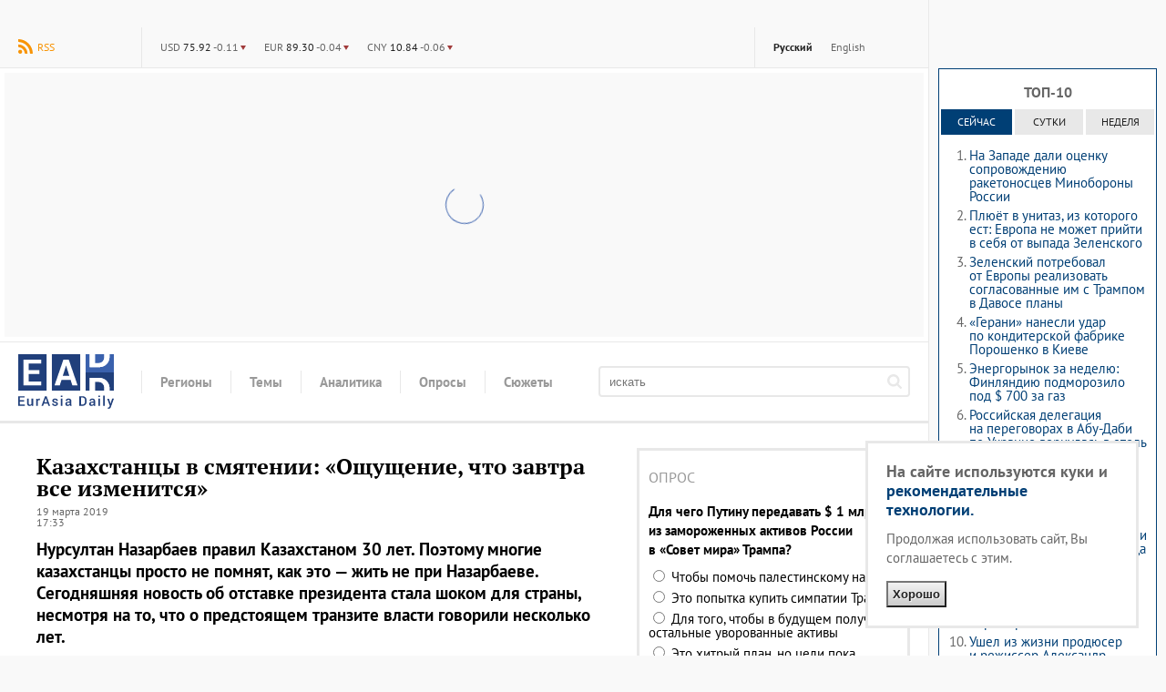

--- FILE ---
content_type: text/html; charset=utf-8
request_url: https://eadaily.com/ru/news/2019/03/19/kazahstancy-v-smyatenii-oshchushchenie-chto-zavtra-vse-izmenitsya
body_size: 22562
content:
<!DOCTYPE html>
<html id="site-top" dir="ltr" xmlns:dc="http://purl.org/dc/terms/" xmlns:og="http://ogp.me/ns#" xmlns:article="http://ogp.me/ns/article#" xmlns:book="http://ogp.me/ns/book#" xmlns:product="http://ogp.me/ns/product#" xmlns:profile="http://ogp.me/ns/profile#" xmlns:video="http://ogp.me/ns/video#" lang="ru">
<head prefix="og: http://ogp.me/ns# fb: http://ogp.me/ns/fb# article: http://ogp.me/ns/article# ya: http://webmaster.yandex.ru/vocabularies/">
	<meta charset="UTF-8">
	<meta http-equiv="content-type" content="text/html; charset=utf-8"/>
	<title>Казахстанцы в смятении: «Ощущение, что завтра все изменится» — EADaily, 19 марта 2019 — Новости политики, Новости Азии</title>
	<meta name="description" content="EADaily, 19 марта 2019. Нурсултан Назарбаев правил Казахстаном 30 лет. Поэтому многие казахстанцы просто не помнят, как это — жить не при Назарбаеве. Сегодняшняя новость об отставке президента стала шоком для страны, несмотря на то, что о предстоящем транзите власти говорили несколько лет."/>
	<meta name="robots" content="all"/>
	<meta name="referrer" content="origin">
	<link rel="canonical" href="https://eadaily.com/ru/news/2019/03/19/kazahstancy-v-smyatenii-oshchushchenie-chto-zavtra-vse-izmenitsya"/><link rel="amphtml" href="https://eadaily.com/ru/ampnews/2019/03/19/kazahstancy-v-smyatenii-oshchushchenie-chto-zavtra-vse-izmenitsya"/><link rel="preload" href="//static1.eadaily.com/fonts/v12/pt-sans-regular.woff2" as="font" crossorigin><link rel="preload" href="//static1.eadaily.com/fonts/v12/pt-serif-700.woff2" as="font" crossorigin><link rel="preload" href="//static1.eadaily.com/fonts/v12/pt-serif-700italic.woff2" as="font" crossorigin><link rel="preload" href="//static1.eadaily.com/fonts/v12/pt-sans-700.woff2" as="font" crossorigin><link rel="preload" href="//static1.eadaily.com/fonts/v12/pt-serif-regular.woff2" as="font" crossorigin><meta property="og:type" content="article"/><meta property="og:title" content="Казахстанцы в смятении: «Ощущение, что завтра все изменится»: EADaily"/>
<meta property="og:image" content="https://img4.eadaily.com/og/122027"/>
<meta property="og:description" content="EADaily, 19 марта 2019. Нурсултан Назарбаев правил Казахстаном 30 лет. Поэтому многие казахстанцы просто не помнят, как это — жить не при Назарбаеве. Сегодняшняя новость об отставке президента стала шоком для страны, несмотря на то, что о предстоящем транзите власти говорили несколько лет."/>
<meta property="og:url" content="https://eadaily.com/ru/news/2019/03/19/kazahstancy-v-smyatenii-oshchushchenie-chto-zavtra-vse-izmenitsya"/>
<meta property="og:site_name" content="EADaily"/>
<meta property="fb:app_id" content="599718063501264"/><meta name="mrc__share_title" content="Казахстанцы в смятении: «Ощущение, что завтра все изменится»: EADaily"/>
<link rel="image_src" href="https://img4.eadaily.com/og/122027"/><meta name="twitter:card" content="summary"/>
<meta name="twitter:site" content="@eurasiadaily"/>
<meta name="twitter:title" content="Казахстанцы в смятении: «Ощущение, что завтра все изменится»: EADaily"/>
<meta name="twitter:description" content="EADaily, 19 марта 2019. Нурсултан Назарбаев правил Казахстаном 30 лет. Поэтому многие казахстанцы просто не помнят, как это — жить не при Назарбаеве. Сегодняшняя новость об отставке президента стала шоком для страны, несмотря на то, что о предстоящем транзите власти говорили несколько лет."/>
<meta name="twitter:image" content="https://img4.eadaily.com/og/122027"/>
<meta name="twitter:url" content="https://eadaily.com/ru/news/2019/03/19/kazahstancy-v-smyatenii-oshchushchenie-chto-zavtra-vse-izmenitsya"/>	<meta name="viewport" content="width=device-width, initial-scale=1.0, minimum-scale=1.0">

	<link rel="icon" href="//static1.eadaily.com/i/fav/favicon.ico" sizes="any">
	<link rel="icon" href="//static1.eadaily.com/i/fav/favicon.svg" type="image/svg+xml">
	<link rel="apple-touch-icon" href="//static1.eadaily.com/i/fav/apple-touch-icon.png" sizes="180x180">
	<link rel="manifest" href="/manifest.json">
	<meta name="theme-color" content="#203f7b">
			<script type="text/javascript">(function(){this.isMobile=1051>(window.innerWidth||document.documentElement.clientWidth||document.getElementsByTagName("body")[0].clientWidth);this.adfoxBanner=function(a){a.onRender=function(){banner_rendered(a.containerId)};window.yaContextCb.push(()=>{Ya.adfoxCode.create(a)})};this.loadScript=function(a){if("string"==typeof a&&""!==a){var b=document.createElement("script");b.type="text/javascript";b.async=!0;b.src=a;a=document.getElementsByTagName("script")[0];a.parentNode.insertBefore(b,a)}}}).call(window.ead=
{});"serviceWorker"in navigator&&navigator.serviceWorker.register("/serviceWorker.js").then(function(a){console.log("ServiceWorker registration successful with scope: ",a.scope)}).catch(function(a){console.log("ServiceWorker registration failed: ",a)});
</script>
		<script src="//static1.eadaily.com/js/vanilla.min.js?202502111905" async></script>
		<script src="//static1.eadaily.com/js/socials.min.js?202205121015" async></script>
		<!--[if lt IE 9]><script type="text/javascript" src="//static1.eadaily.com/js/html5shiv.min.js"></script><![endif]-->

		<link rel="stylesheet" type="text/css" href="//static1.eadaily.com/css/styles.css?202510022330">
		<link rel="stylesheet" href="//static1.eadaily.com/css/btf.css?202409141000" media="print" onload="this.media='all'; this.onload=null;">
		<script type="text/javascript">
			if (window.location !== window.parent.location) alert('ВНИМАНИЕ! Страница открыта во фрейме! Это может быть использовано для обмана, будьте бдительны! Оригинальный сайт агентства расположен по адресу EADaily.com');
		</script>
		<!--
		<script data-ad-client="ca-pub-7009997980973627" async src="https://pagead2.googlesyndication.com/pagead/js/adsbygoogle.js"></script>
		<script async src="https://www.googletagmanager.com/gtag/js?id=G-4S4WPE3E1V"></script>
		<script>
			window.dataLayer = window.dataLayer || [];
			function gtag(){dataLayer.push(arguments);}
			gtag('js', new Date());
			gtag('config', 'G-4S4WPE3E1V');
		</script>
		-->
		<meta name="msvalidate.01" content="28D089FE35A234868B3DC31E9C72FE0C" />
		<link rel="search" href="/ru/opensearch.xml" title="Поиск по новостям" type="application/opensearchdescription+xml"/><link rel="alternate" type="application/rss+xml" title="RSS" href="/ru/rss/index.xml"/>		<script type="text/javascript">(function(m,e,t,r,i,k,a){m[i]=m[i]||function(){(m[i].a=m[i].a||[]).push(arguments)}; m[i].l=1*new Date();k=e.createElement(t),a=e.getElementsByTagName(t)[0],k.async=1,k.src=r,a.parentNode.insertBefore(k,a)}) (window, document, "script", "https://mc.yandex.ru/metrika/tag.js", "ym"); ym(49767505, "init", { clickmap:true, trackLinks:true, accurateTrackBounce:true });</script> <noscript><div><img src="https://mc.yandex.ru/watch/49767505" style="position:absolute; left:-9999px;" alt="" /></div></noscript>
		<script async src="https://cdn.dmtgvn.com/wrapper/js/manager.js?pid=1f462bba-63b2-4d05-8a2c-12cb7f02b607"></script>
		<script type="text/javascript">(function(w,a){(w[a]=w[a]||[]).push(function(){try{w.statmedia=new StatMedia({id:46252})}catch(d){}});w.ead.loadScript("https://stat.media/sm.js")})(window,"__statmedia_callbacks");</script>

<script src="https://static1.eadaily.com/js/prebid.js" async></script><script src="https://yandex.ru/ads/system/header-bidding.js" async></script><script src="https://content.adriver.ru/AdRiverFPS.js" async></script><script src="https://cdn.skcrtxr.com/roxot-wrapper/js/roxot-manager.js?pid=1f462bba-63b2-4d05-8a2c-12cb7f02b607" async></script><script src="https://tube.buzzoola.com/js/lib/buzzoola_ext.js" async></script><script type="text/javascript">var adfoxBiddersMap={myTarget:"763128",betweenDigital:"793538",adriver:"776589",otm:"1460822",buzzoola:"769160",sape:"1697231",mediasniper:"2297743",mediatoday:"2365797",pb_vox:"2583780",roxot:"1972532","adfox_yandex_roxot-adfox-hb":"1972532",gnezdo:"2930570",smi2:"3125554",astralab:"3118695","adfox_yandex_adplay-adv":"3294122",link:"3389346",ohmybid:"3434190"};var biddersCpmAdjustmentMap={'adriver':0.902,'betweenDigital':0.902,'buzzoola':0.91,'sape':0.915,'roxot':0.865,'mediasniper':0.915,'otm':0.869,'gnezdo':0.9,'mediatoday':0.883};adUnits=window.ead.isMobile?[{code:"adfox_fullscreen",sizes:[[300,600],[320,480]],bids:[{bidder:"myTarget",params:{placementId:1042277}},{bidder:"betweenDigital",params:{placementId:4510501}},{bidder:"otm",params:{placementId:30802}},{bidder:"sape",params:{placementId:818707}},{bidder:"roxot",params:{placementId:"334028c0-1691-4901-9d0b-fcc75c83b0bc",sendTargetRef:!0}},{bidder:"mediasniper",params:{placementId:3457}},{bidder:"gnezdo",params:{placementId:353036}}]},{code:"adfox_mob1",sizes:[[300,250]],bids:[{bidder:"myTarget",params:{placementId:582120}},{bidder:"betweenDigital",params:{placementId:3292797}},{bidder:"adriver",params:{placementId:"20:eadaily_300x250mob_1",additional:{ext:{query:"cid="+localStorage.getItem("adrcid")}}}},{bidder:"otm",params:{placementId:1135}},{bidder:"buzzoola",params:{placementId:417855,additional:{fpuids:(function(){try{return window.Buzzoola.User.getData();}catch(ex){return{};}})()}}},{bidder:"sape",params:{placementId:818708}},{bidder:"mediasniper",params:{placementId:370001}},{bidder:"mediatoday",params:{placementId:9652}},{bidder:"pb_vox",params:{placementId:"64edd4a97bc72f1620cd3ef2",placement:"banner"}},{bidder:"adfox_yandex_roxot-adfox-hb",params:{p1:"czfsv",p2:"hrmw"}},{bidder:"roxot",params:{placementId:"3aba28e4-f985-4ea9-ad54-43e9bfdbd547",sendTargetRef:!0}},{bidder:"gnezdo",params:{placementId:353038}},{bidder:"smi2",params:{placementId:104585}},{bidder:"astralab",params:{placementId:"66ffcf9bb13381b469ae50c1"}},{bidder:"adfox_yandex_adplay-adv",params:{p1:"dgzbg",p2:"jbzl"}},{bidder:"link",params:{placementId:"de9cf856cfb6a948591b2ee0ccbd10eb"}},{bidder:"ohmybid",params:{placementId:"8ZjzsWtx1kJnxV4F"}}]},{code:"adfox_mob2",sizes:[[300,250]],bids:[{bidder:"myTarget",params:{placementId:582202}},{bidder:"betweenDigital",params:{placementId:3292798}},{bidder:"adriver",params:{placementId:"20:eadaily_300x250mob_2",additional:{ext:{query:"cid="+localStorage.getItem("adrcid")}}}},{bidder:"otm",params:{placementId:1136}},{bidder:"buzzoola",params:{placementId:417856,additional:{fpuids:(function(){try{return window.Buzzoola.User.getData();}catch(ex){return{};}})()}}},{bidder:"sape",params:{placementId:818709}},{bidder:"mediasniper",params:{placementId:370002}},{bidder:"mediatoday",params:{placementId:9653}},{bidder:"pb_vox",params:{placementId:"64edd4c34d506e3124ec66f6",placement:"banner"}},{bidder:"adfox_yandex_roxot-adfox-hb",params:{p1:"czfsw",p2:"hrmw"}},{bidder:"roxot",params:{placementId:"a14d62cd-1104-4b5d-b6f4-93720d86b26b",sendTargetRef:!0}},{bidder:"gnezdo",params:{placementId:353039}},{bidder:"smi2",params:{placementId:104586}},{bidder:"astralab",params:{placementId:"66ffcf9db13381b469ae50d4"}},{bidder:"link",params:{placementId:"f8b502edc886240a4999f4b1129054b6"}},{bidder:"ohmybid",params:{placementId:"k31d5w27VNMH14tG"}},{bidder:"adfox_yandex_adplay-adv",params:{p1:"dkyxj",p2:"jopb"}}]},{code:"adfox_mob_intext",sizes:[[300,250]],bids:[{bidder:"myTarget",params:{placementId:582205}},{bidder:"betweenDigital",params:{placementId:3292800}},{bidder:"adriver",params:{placementId:"20:eadaily_300x250mob_3",additional:{ext:{query:"cid="+localStorage.getItem("adrcid")}}}},{bidder:"otm",params:{placementId:1137}},{bidder:"buzzoola",params:{placementId:417857,additional:{fpuids:(function(){try{return window.Buzzoola.User.getData();}catch(ex){return{};}})()}}},{bidder:"sape",params:{placementId:818710}},{bidder:"mediasniper",params:{placementId:370003}},{bidder:"mediatoday",params:{placementId:9654}},{bidder:"pb_vox",params:{placementId:"64edd4d74d506e3124ec66f8",placement:"banner"}},{bidder:"adfox_yandex_roxot-adfox-hb",params:{p1:"czfsx",p2:"hrmw"}},{bidder:"roxot",params:{placementId:"f0974c39-35d9-467f-926d-4e808b763335",sendTargetRef:!0}},{bidder:"gnezdo",params:{placementId:353040}},{bidder:"smi2",params:{placementId:104587}},{bidder:"astralab",params:{placementId:"66ffcf9fb13381b469ae50e7"}},{bidder:"link",params:{placementId:"0aa382a631590f1616c62e78b55bab10"}},{bidder:"ohmybid",params:{placementId:"rEIf5Zgy9pNsl8PL"}}]},{code:"adfox_mob_intext_2",sizes:[[300,250]],bids:[{bidder:"myTarget",params:{placementId:582203}},{bidder:"betweenDigital",params:{placementId:3292799}},{bidder:"adriver",params:{placementId:"20:eadaily_300x250mob_4",additional:{ext:{query:"cid="+localStorage.getItem("adrcid")}}}},{bidder:"otm",params:{placementId:1138}},{bidder:"buzzoola",params:{placementId:417858,additional:{fpuids:(function(){try{return window.Buzzoola.User.getData();}catch(ex){return{};}})()}}},{bidder:"sape",params:{placementId:818711}},{bidder:"mediasniper",params:{placementId:370004}},{bidder:"mediatoday",params:{placementId:9655}},{bidder:"pb_vox",params:{placementId:"64edd4ed7bc72f1620cd3ef4",placement:"banner"}},{bidder:"adfox_yandex_roxot-adfox-hb",params:{p1:"czfsy",p2:"hrmw"}},{bidder:"roxot",params:{placementId:"9f2872bc-a9f7-4c31-8417-d4dfcf5c0d2f",sendTargetRef:!0}},{bidder:"gnezdo",params:{placementId:353041}},{bidder:"smi2",params:{placementId:104588}},{bidder:"astralab",params:{placementId:"66ffcfa1b13381b469ae50fa"}},{bidder:"link",params:{placementId:"d1d988415833b6d39410ff1e6c18eaa7"}},{bidder:"ohmybid",params:{placementId:"ULKA6Yh2Gm9YuyKb"}}]}]:[{code:"adfox_head",sizes:[[970,250]],bids:[{bidder:"myTarget",params:{placementId:582227}},{bidder:"betweenDigital",params:{placementId:3292796}},{bidder:"adriver",params:{placementId:"20:eadaily_970x250",additional:{ext:{query:"cid="+localStorage.getItem("adrcid")}}}},{bidder:"otm",params:{placementId:1128}},{bidder:"buzzoola",params:{placementId:417848,additional:{fpuids:(function(){try{return window.Buzzoola.User.getData();}catch(ex){return{};}})()}}},{bidder:"sape",params:{placementId:818700}},{bidder:"mediasniper",params:{placementId:370005}},{bidder:"pb_vox",params:{placementId:"64edd52e7bc72f1620cd3ef6",placement:"banner"}},{bidder:"adfox_yandex_roxot-adfox-hb",params:{p1:"czfsu",p2:"hrmw"}},{bidder:"roxot",params:{placementId:"10d14354-ef35-48f7-af0c-92e671922a06",sendTargetRef:!0}},{bidder:"gnezdo",params:{placementId:353037}},{bidder:"smi2",params:{placementId:102582}},{bidder:"astralab",params:{placementId:"66ffcf8eb13381b469ae5045"}},{bidder:"link",params:{placementId:"69f7e2dcbb6907c0b9ef3cae610bd431"}},{bidder:"ohmybid",params:{placementId:"WAiHZz9WWy19z5M3"}}]},{code:"adfox_side1",sizes:[[300,600]],bids:[{bidder:"myTarget",params:{placementId:582218}},{bidder:"betweenDigital",params:{placementId:3292795}},{bidder:"adriver",params:{placementId:"20:eadaily_300x600",additional:{ext:{query:"cid="+localStorage.getItem("adrcid")}}}},{bidder:"otm",params:{placementId:1129}},{bidder:"buzzoola",params:{placementId:417849,additional:{fpuids:(function(){try{return window.Buzzoola.User.getData();}catch(ex){return{};}})()}}},{bidder:"sape",params:{placementId:818701}},{bidder:"mediasniper",params:{placementId:370006}},{bidder:"mediatoday",params:{placementId:9656}},{bidder:"pb_vox",params:{placementId:"649d6faa4d506ecb10379f4e",placement:"banner"}},{bidder:"adfox_yandex_roxot-adfox-hb",params:{p1:"czfst",p2:"hrmw"}},{bidder:"roxot",params:{placementId:"2691188a-13f3-4ce1-b94d-5d2f763ea327",sendTargetRef:!0}},{bidder:"smi2",params:{placementId:102579}},{bidder:"astralab",params:{placementId:"66ffcf8fb13381b469ae504f"}},{bidder:"adfox_yandex_adplay-adv",params:{p1:"dgzbh",p2:"jdhb"}},{bidder:"link",params:{placementId:"3db4ba7e92b6b9b9d33ca589230c172a"}},{bidder:"ohmybid",params:{placementId:"LWPOdiCk4TKT35jH"}}]},{code:"adfox_side2",sizes:[[240,400]],bids:[{bidder:"myTarget",params:{placementId:582221}},{bidder:"betweenDigital",params:{placementId:3292793}},{bidder:"adriver",params:{placementId:"20:eadaily_240x400",additional:{ext:{query:"cid="+localStorage.getItem("adrcid")}}}},{bidder:"otm",params:{placementId:1130}},{bidder:"buzzoola",params:{placementId:417850,additional:{fpuids:(function(){try{return window.Buzzoola.User.getData();}catch(ex){return{};}})()}}},{bidder:"sape",params:{placementId:818712}},{bidder:"mediasniper",params:{placementId:370007}},{bidder:"mediatoday",params:{placementId:9661}},{bidder:"pb_vox",params:{placementId:"64edd5447bc72f1620cd3ef8",placement:"banner"}},{bidder:"adfox_yandex_roxot-adfox-hb",params:{p1:"czfso",p2:"hrmw"}},{bidder:"roxot",params:{placementId:"38656266-2ba9-4a07-a761-e615766eb721",sendTargetRef:!0}},{bidder:"smi2",params:{placementId:102580}},{bidder:"astralab",params:{placementId:"66ffcf91b13381b469ae5062"}},{bidder:"link",params:{placementId:"ee75e9155cd750075664357edb8c96bf"}},{bidder:"ohmybid",params:{placementId:"F1z1oryE2YTeecGI"}}]},{code:"adfox_mid1",sizes:[[300,250]],bids:[{bidder:"myTarget",params:{placementId:582230}},{bidder:"betweenDigital",params:{placementId:3292801}},{bidder:"adriver",params:{placementId:"20:eadaily_300x250_1",additional:{ext:{query:"cid="+localStorage.getItem("adrcid")}}}},{bidder:"otm",params:{placementId:1131}},{bidder:"buzzoola",params:{placementId:417851,additional:{fpuids:(function(){try{return window.Buzzoola.User.getData();}catch(ex){return{};}})()}}},{bidder:"sape",params:{placementId:818703}},{bidder:"mediasniper",params:{placementId:370008}},{bidder:"mediatoday",params:{placementId:9657}},{bidder:"pb_vox",params:{placementId:"64edd5594d506e3124ec66fa",placement:"banner"}},{bidder:"adfox_yandex_roxot-adfox-hb",params:{p1:"czfsp",p2:"hrmw"}},{bidder:"roxot",params:{placementId:"b60487a6-e905-4f2e-bedb-e381b7b3ac13",sendTargetRef:!0}},{bidder:"gnezdo",params:{placementId:353032}},{bidder:"smi2",params:{placementId:102581}},{bidder:"astralab",params:{placementId:"66ffcf93b13381b469ae5075"}},{bidder:"link",params:{placementId:"d6be6721e268ef33980d151f67ee9db3"}},{bidder:"ohmybid",params:{placementId:"ctpAAoovF1XHuj5g"}}]},{code:"adfox_mid2",sizes:[[300,250]],bids:[{bidder:"myTarget",params:{placementId:582232}},{bidder:"betweenDigital",params:{placementId:3292802}},{bidder:"otm",params:{placementId:1132}},{bidder:"buzzoola",params:{placementId:417852,additional:{fpuids:(function(){try{return window.Buzzoola.User.getData();}catch(ex){return{};}})()}}},{bidder:"sape",params:{placementId:818704}},{bidder:"mediasniper",params:{placementId:370009}},{bidder:"mediatoday",params:{placementId:9658}},{bidder:"pb_vox",params:{placementId:"64edd5ab4d506e3124ec66fd",placement:"banner"}},{bidder:"adfox_yandex_roxot-adfox-hb",params:{p1:"czfsq",p2:"hrmw"}},{bidder:"roxot",params:{placementId:"5fc01441-bcee-4a19-ba1a-cf845f8a1cb5",sendTargetRef:!0}},{bidder:"gnezdo",params:{placementId:353033}},{bidder:"smi2",params:{placementId:102583}},{bidder:"astralab",params:{placementId:"66ffcf95b13381b469ae5088"}},{bidder:"link",params:{placementId:"ad36ae052eda13c9309f5dbed780c1c3"}},{bidder:"ohmybid",params:{placementId:"em0wigjPeGwfGRbV"}}]},{code:"adfox_intext1",sizes:[[300,250]],bids:[{bidder:"myTarget",params:{placementId:582238}},{bidder:"betweenDigital",params:{placementId:3292803}},{bidder:"adriver",params:{placementId:"20:eadaily_300x250_2",additional:{ext:{query:"cid="+localStorage.getItem("adrcid")}}}},{bidder:"otm",params:{placementId:1133}},{bidder:"buzzoola",params:{placementId:417853,additional:{fpuids:(function(){try{return window.Buzzoola.User.getData();}catch(ex){return{};}})()}}},{bidder:"sape",params:{placementId:818705}},{bidder:"mediasniper",params:{placementId:370010}},{bidder:"mediatoday",params:{placementId:9659}},{bidder:"pb_vox",params:{placementId:"64edd5e37bc72f1620cd3f02",placement:"banner"}},{bidder:"adfox_yandex_roxot-adfox-hb",params:{p1:"czfsr",p2:"hrmw"}},{bidder:"roxot",params:{placementId:"a898f220-c449-41e0-b093-8a09c120fdbb",sendTargetRef:!0}},{bidder:"gnezdo",params:{placementId:353034}},{bidder:"smi2",params:{placementId:102584}},{bidder:"astralab",params:{placementId:"66ffcf97b13381b469ae509b"}},{bidder:"link",params:{placementId:"55d666653c3a52a23d065474c6a09104"}},{bidder:"ohmybid",params:{placementId:"szgCdXOd5dKffQcf"}}]},{code:"adfox_intext2",sizes:[[300,250]],bids:[{bidder:"myTarget",params:{placementId:582239}},{bidder:"betweenDigital",params:{placementId:3292804}},{bidder:"otm",params:{placementId:1134}},{bidder:"buzzoola",params:{placementId:417854,additional:{fpuids:(function(){try{return window.Buzzoola.User.getData();}catch(ex){return{};}})()}}},{bidder:"sape",params:{placementId:818706}},{bidder:"mediasniper",params:{placementId:370011}},{bidder:"mediatoday",params:{placementId:9660}},{bidder:"pb_vox",params:{placementId:"64edd5f47bc72f1620cd3f04",placement:"banner"}},{bidder:"adfox_yandex_roxot-adfox-hb",params:{p1:"czfss",p2:"hrmw"}},{bidder:"roxot",params:{placementId:"8e41426c-cd8c-4a69-9adf-19e8daed6958",sendTargetRef:!0}},{bidder:"gnezdo",params:{placementId:353035}},{bidder:"smi2",params:{placementId:102589}},{bidder:"astralab",params:{placementId:"66ffcf99b13381b469ae50ae"}},{bidder:"link",params:{placementId:"19d68c2b057ff97de8bf1577dd9dea4f"}},{bidder:"ohmybid",params:{placementId:"LuwrfZpeqQLb3mNg"}}]}];var syncPixels=[{bidder:'sape',pixels:['https://acint.net/cmatch/?dp=14&pi=1630222']}];var pbjs=pbjs||{};pbjs.que=pbjs.que||[];var userTimeout=1000;window.YaHeaderBiddingSettings={pbjs:pbjs,biddersMap:adfoxBiddersMap,adUnits:adUnits,timeout:userTimeout,syncPixels:syncPixels};</script><script type="text/javascript">window.yaContextCb=window.yaContextCb||[];</script><script src="https://yandex.ru/ads/system/context.js" async></script><script type="text/javascript">window.ead.isMobile&&window.yaContextCb.push(function(){Ya.adfoxCode.create({ownerId:254948,containerId:"adfox_fullscreen",type:"fullscreen",params:{pp:"kdt",ps:"dmtf",p2:"fwbj",puid1:"",puid2:"",puid3:""}})});</script>
<script data-schema="Organization" type="application/ld+json">{"@type":"Organization","@context":"http://schema.org","name":"EADaily","url":"https://eadaily.com/","logo":"https://static1.eadaily.com/i/fav/apple-touch-icon.png","sameAs":["https://vk.com/eurasiadaily","https://www.ok.ru/group/52683602460758","https://t.me/EurasiaDaily"]}</script><script data-schema="WebSite" type="application/ld+json">{"@type":"WebSite","@context":"http://schema.org","name":"EADaily","url":"https://eadaily.com","potentialAction":{"@type":"SearchAction","target":"https://eadaily.com/ru/search/?text={search_term_string}","query-input":"required name=search_term_string"}}</script><script data-schema="WebPage" type="application/ld+json">{"@type":"WebPage","@context":"http://schema.org","@id":"https://eadaily.com/ru/news/2019/03/19/kazahstancy-v-smyatenii-oshchushchenie-chto-zavtra-vse-izmenitsya"}</script><script data-schema="BreadcrumbList" type="application/ld+json">{"@context":"http://schema.org","@type":"BreadcrumbList","itemListElement":[{"@type":"ListItem","position":1,"item":"https://eadaily.com/ru/","name":"Русская версия"},{"@type":"ListItem","position":2,"item":"https://eadaily.com/ru/news/","name":"Новости"},{"@type":"ListItem","position":3,"item":"https://eadaily.com/ru/news/politics/","name":"Политика"},{"@type":"ListItem","position":4,"item":"https://eadaily.com/ru/news/2019/03/19/kazahstancy-v-smyatenii-oshchushchenie-chto-zavtra-vse-izmenitsya","name":"Казахстанцы в смятении: «Ощущение, что завтра все изменится»"}]}</script>
</head>
<body >
		<div id="fb-root"></div><div id="vk_api_transport"></div>
	<div id="pagewrap">
		<div id="content_column">

	<div id="topline"><a href="#global-nav" class="alt-nav">Меню</a>
<div class="divider feed"><a href="/ru/rss/index.xml" class="rss">RSS</a></div><ul class="divider lang-switcher"><li><a href="/ru/" title="Русская версия" class="current">Русский</a></li><li><a href="/en/" title="English version" >English</a></li></ul><div class="divider currency"><ul><li><b title="USD">$</b> <strong>75.92</strong> <span class="lower">-0.11</span></li><li><b title="EUR">€</b> <strong>89.30</strong> <span class="lower">-0.04</span></li><li><b title="CNY">¥</b> <strong>10.84</strong> <span class="lower">-0.06</span></li></ul></div>
</div><div id="bn_bfr_menus" class="size-xs-s-m-hide"><div id="adfox_head" style="display:flex;justify-content:center;align-items:center;width:100%;min-height:290px;" class="ad-spin"></div></div><div id="logoline">
<a href="/ru/" id="logo">EADaily</a>
<ul class="global-nav"><li><span><b>Регионы</b></span><ul><li><a href="/ru/news/russia/">Россия</a></li><li><a href="/ru/news/belarus/">Белоруссия</a></li><li><a href="/ru/news/ukraine/">Украина</a></li><li><a href="/ru/news/novorossia/">Новороссия</a></li><li><a href="/ru/news/moldova/">Молдавия и Приднестровье</a></li><li><a href="/ru/news/europe/">Европа</a></li><li><a href="/ru/news/caucasus/">Кавказ</a></li><li><a href="/ru/news/east/">Ближний Восток</a></li><li><a href="/ru/news/turkey/">Турция</a></li><li><a href="/ru/news/china/">Китай</a></li><li><a href="/ru/news/asia/">Азия</a></li><li><a href="/ru/news/usa/">США</a></li><li><a href="/ru/news/latinamerica/">Латинская Америка</a></li><li><a href="/ru/news/africa/">Африка</a></li><li><a href="/ru/news/iran/">Иран</a></li><li><a href="/ru/news/other/">Другие</a></li><li><a href="/ru/news/baltics/">Прибалтика</a></li></ul></li><li><span><b>Темы</b></span><ul><li><a href="/ru/news/politics/">Политика</a></li><li><a href="/ru/news/economics/">Экономика</a></li><li><a href="/ru/news/society/">Общество</a></li><li><a href="/ru/news/energy/">Энергетика</a></li><li><a href="/ru/news/tech/">Технологии</a></li><li><a href="/ru/news/accidents/">Происшествия</a></li><li><a href="/ru/news/ecology/">Экология</a></li><li><a href="/ru/news/transport/">Транспорт</a></li><li><a href="/ru/news/sport/">Спорт</a></li><li><a href="/ru/news/analysis/">Аналитика</a></li><li><a href="/ru/news/history/">История</a></li><li><a href="/ru/news/military/">Войны. Армии. ВПК</a></li><li><a href="/ru/news/culture/">Культура</a></li></ul></li><li><a href="/ru/news/analysis/"><b>Аналитика</b></a></li><li><a href="/ru/poll/"><b>Опросы</b></a></li><li><a href="/ru/dossier/"><b>Сюжеты</b></a></li></ul>
<form action="/ru/search/" method="get" id="topsearch"><input type="search" placeholder="искать" name="text" /><button aria-label="искать"><svg viewBox="0 0 1000 1000"><path d="M692 423q0-111-78-189-79-79-191-80t-190 80q-79 80-79 189t79 191q78 81 190 78t191-78q78-76 78-191zm308 501q0 31-24 53-23 23-54 23-32 0-53-23L663 772q-108 74-240 74-86 0-165-33-78-34-134-91T33 588Q-1 510 0 423t33-163q33-77 91-136t134-91Q335 2 423 0t165 33q76 36 134 91t91 136q32 80 33 163 0 132-74 240l205 206q23 22 23 55z"/></svg></button></form>
</div>

	<div class="two-columns">
		<div class="two-columns-left">
			<article itemscope itemtype="http://schema.org/NewsArticle" data-news-uid="122027"><h1 itemprop="headline">Казахстанцы в смятении: «Ощущение, что завтра все изменится»</h1><div class="datetime"><time itemprop="datePublished" datetime="2019-03-19T17:33:00+03:00">19 марта 2019<br />17:33</time><time itemprop="dateModified" datetime="2023-02-01T00:00:00+03:00"></time></div><meta itemprop="image" content="https://img4.eadaily.com/og/122027" /><div class="news-text-body" itemprop="articleBody"><p class="lead"><strong>Нурсултан Назарбаев</strong> правил Казахстаном 30 лет. Поэтому многие казахстанцы просто не помнят, как это — жить не при Назарбаеве. Сегодняшняя новость об отставке президента стала шоком для страны, несмотря на то, что о предстоящем транзите власти говорили несколько лет.</p>
<p>Юрист из Алма-Аты <strong>Ержан Есимханов</strong> поделился в Facebook своими чувствами:</p>
<blockquote>«Последние тридцать лет в нашей стране слово „Президент“ и фамилия „Назарбаев“ были абсолютными, стопроцентными синонимами. Другая ситуация не просто не обсуждалась и не обдумывалась всерьез. Она не представлялась возможной.</blockquote>
<!--noindex--><div id="adfox_mob1" class="bn_news_incut size-l-xl-hide js-lazy-advert ad-spin" style="min-height:245px;" data-adfox='{"ownerId":254948,"containerId":"adfox_mob1","params":{"pp":"noj","ps":"dmtf","p2":"fwbj","puid1":""}}'></div><!--/noindex--><blockquote>Когда Нурсултан Назарбаев стал президентом страны, мне было 7 лет. Кому-то еще меньше. А кто-то — огромное количество людей, если разобраться — всегда жили в стране, которой руководил Назарбаев.</blockquote>
<blockquote>И сегодня мы впервые живем в стране, в которой это не так, — пишет казахстанец. — Страшновато и необычно, если честно. Ощущение такое, что с завтрашнего дня в стране изменятся все правила. Те правила, по которым мы жили до этого — они ведь уже почти никому не нравились, но все к ним привыкли, и как-то по ним жили. А теперь есть ощущение, что все будет по-другому — вот только как именно?</blockquote>
<!--noindex--><div class="bn_news_incut bn-cubes size-xs-s-m-hide" style="min-height: 245px;"><div><div id="adfox_intext1"></div></div><div><div id="adfox_intext2"></div></div></div><!--/noindex--><blockquote>Хорошо, что он уходит так. Не развалиной, не окончательно разбитым и бессильным стариком, как <strong>Ельцин</strong>, а в здравом уме, с ясным планом действий, сохраняя контроль над происходящим. Так больше шансов на то, что нас ждет стабильный переход к тому, как будет выглядеть Казахстан без Назарбаева.</blockquote>
<blockquote>Стране нужны перемены. Стране реально нужны перемены. Не косметический ремонт. Не попытки одной рукой привлекать и поощрять, а другой — закручивать гайки. В стране застой. Из страны уезжают люди. Все уже устали от одних и тех же лиц, одних и тех же слов, одних и тех же инициатив. Устали не верить в собственную страну. Назарбаев сделал очень много, но за тридцать лет устает каждый.</blockquote>
<blockquote>И, наверное, именно поэтому сегодня вся страна поздравляет друг друга. Не потому, что Назарбаев уходит. А потому, что теперь хоть что-то, но изменится»,<span class="after-quote"> — надеется Есимханов.</span></blockquote>
<!--noindex--><div id="adfox_mob_intext" class="bn_news_incut size-l-xl-hide js-lazy-advert ad-spin" data-adfox='{"ownerId":254948,"containerId":"adfox_mob_intext","params":{"pp":"h","ps":"dmtf","p2":"fwbj","puid1":""}}'></div><!--/noindex--><p>Телеграм-канал Tengenomika делает прогноз о том, как повлияет отставка Назарбаева на самочувствие национальной валюты Казахстана:</p>
<blockquote>«На наш взгляд, данное политическое событие, несмотря на свою масштабность, не будет иметь значимого влияния на текущую и дальнейшую динамику курса нашей нацвалюты как минимум до президентских выборов, которые должны состояться в 2020 году. Так, мы ожидаем, что врио президента Казахстана <strong>Касым-Жомарт Токаев</strong> продолжит прежнюю внутреннюю и внешнюю политику Елбасы, а работа недавно переизбранного правительства во главе с <strong>Аскаром Маминым</strong> и Национального банка с новым председателем <strong>Ерболатом Досаевым</strong> также не претерпит существенных изменений. Вместе с тем, конечно же, не стоит забывать, что Нурсултан Назарбаев остается председателем Совета безопасности, который относительно недавно получил значимые полномочия в системе госуправления Казахстана.</blockquote>
<blockquote>Напоследок добавим, что за всю историю независимого Казахстана не было получено ни одной эмпирически доказанной оценки влияния политического или общественного события на курс тенге»,<span class="after-quote"> — резюмирует Tengenomika.</span></blockquote>
<p>Экономист <strong>Олжас Худайбергенов</strong> прогнозирует обновление политической элиты:</p>
<blockquote>«Ожидаемо, но немного раньше, чем ожидалось. В целом можно сказать, что транзит власти начался, и в целом это положительная вещь как с точки зрения зрелости нации, так и с точки зрения перспектив страны в будущих геополитических событиях, — написал он в Facebook. — Естественно, в рамках транзита постепенно обновится элита, причем как административная, так и бизнес-элита, по сути, омоложение структуры управления обществом. И это очень правильно! Впереди много интересного!</blockquote>
<!--noindex--><div id="adfox_mob_intext_2" class="bn_news_incut size-l-xl-hide js-lazy-advert ad-spin" data-adfox='{"ownerId":254948,"containerId":"adfox_mob_intext_2","params":{"pp":"h","ps":"dmtf","p2":"fwbj","puid1":""}}'></div><!--/noindex--><!--noindex--><div class="bn_news_incut bn-cubes size-xs-s-m-hide" style="font-size: 0;"><div><div id="adfox_intext21" class="js-lazy-advert" data-adfox='{"ownerId":254948,"containerId":"adfox_intext21","params":{"pp":"h","ps":"dmtf","p2":"ganf","puid1":""}}'></div></div><div><div id="adfox_intext22" class="js-lazy-advert" data-adfox='{"ownerId":254948,"containerId":"adfox_intext22","params":{"pp":"h","ps":"dmtf","p2":"ganf","puid1":""}}'></div></div></div><!--/noindex--><blockquote>Есть небольшой нюанс. Аффилированность с конкретным кланом, доселе являвшаяся в некотором смысле активом, теперь станет обязательством. И наоборот, независимость/равноудаленность может дать новые возможности в следующем цикле развития страны»,<span class="after-quote"> — подчеркнул экономист.</span></blockquote>
<p>Как сообщало <a href="https://eadaily.com/"><strong>EADaily</strong></a>, бессменный лидер Казахстана на протяжении последних 30 лет Нурсултан Назарбаев сегодня, 19 марта, вечером объявил, что уходит с поста главы государства. Он отныне будет пожизненно возглавлять Совет безопасности Казахстана, кроме того, Назарбаев остается лидером правящей партии «Нур Отан». В соответствии с Конституцией Казахстана временно исполняющим обязанности президента стал председатель сената <strong>Касым-Жомарт Токаев</strong> — давний соратник Назарбаева. Президентские выборы должны состояться в 2020 году.</p></div>
<div style="clear:both;"></div><div class="socials-wrapper socials-floating"><!--noindex--><div class="social-likes" data-url="https://eadaily.com/ru/news/2019/03/19/kazahstancy-v-smyatenii-oshchushchenie-chto-zavtra-vse-izmenitsya" data-title="Казахстанцы в смятении: «Ощущение, что завтра все изменится»"><div class="vk" title="Поделиться во ВКонтакте"></div><div class="tw" data-via="eurasiadaily" title="Поделиться в Twitter"></div><div class="ok" title="Поделиться в Одноклассниках"></div><div class="tg" title="Поделиться в Telegram"></div><div class="whatsapp" title="Поделиться в WhatsApp"></div></div><!--/noindex--></div><div class="newsinfo">Постоянный адрес новости: <a href="https://eadaily.com/ru/news/2019/03/19/kazahstancy-v-smyatenii-oshchushchenie-chto-zavtra-vse-izmenitsya" itemprop="mainEntityOfPage" content="https://eadaily.com/ru/news/2019/03/19/kazahstancy-v-smyatenii-oshchushchenie-chto-zavtra-vse-izmenitsya">eadaily.com/ru/news/2019/03/19/kazahstancy-v-smyatenii-oshchushchenie-chto-zavtra-vse-izmenitsya</a><br />Опубликовано 19 марта 2019 в 17:33<div itemprop="publisher" itemscope itemtype="https://schema.org/Organization"><meta itemprop="name" content="EADaily"><link itemprop="url" href="https://eadaily.com"><span itemprop="logo" itemscope itemtype="http://schema.org/ImageObject"><link itemprop="url contentUrl" href="https://static1.eadaily.com/i/fav/apple-touch-icon.png"></span></div><div itemprop="author" itemscope itemtype="https://schema.org/Organization"><meta itemprop="name" content="EADaily"><link itemprop="url" href="https://eadaily.com"><span itemprop="logo" itemscope itemtype="http://schema.org/ImageObject"><link itemprop="url contentUrl" href="https://static1.eadaily.com/i/fav/apple-touch-icon.png"></span></div></div>
<div class="site-follow"><span>Читайте <strong>EAD</strong>: </span><a href="https://t.me/EurasiaDaily"
						   class="calc-link" data-calc-link="4" target="_blank" rel="noopener" title="Телеграм"><span
								class="site-follow-button site-follow-button-telegram"><span>Телеграм</span></span></a><a href="https://dzen.ru/news?favid=254125672"
						   class="calc-link" data-calc-link="1" target="_blank" rel="noopener" title="Новости Дзен"><span
								class="site-follow-button site-follow-button-zen-news"><span>Новости</span></span></a><a href="https://news.google.com/publications/CAAqJQgKIh9DQklTRVFnTWFnMEtDMlZoWkdGcGJIa3VZMjl0S0FBUAE?oc=3"
						   class="calc-link" data-calc-link="2" target="_blank" rel="noopener" title="Новости Google"><span
								class="site-follow-button site-follow-button-google-news"><span>Новости</span></span></a></div></article><!--noindex--><div class="bn-cubes size-xs-s-m-hide" style="margin:20px 0;"><div><div id="adfox_mid1" class="js-lazy-advert" data-adfox='{"ownerId":254948,"containerId":"adfox_mid1","params":{"pp":"nok","ps":"dmtf","p2":"ganf","puid1":""}}'></div></div><div><div id="adfox_mid2" class="js-lazy-advert" data-adfox='{"ownerId":254948,"containerId":"adfox_mid2","params":{"pp":"nok","ps":"dmtf","p2":"ganf","puid1":""}}'></div></div></div><div class="size-l-xl-hide" style="margin:20px -20px;"><div id="adfox_mob2" class="js-lazy-advert" data-adfox='{"ownerId":254948,"containerId":"adfox_mob2","params":{"pp":"nok","ps":"dmtf","p2":"fwbj","puid1":""}}'></div></div><div id="unit_93349" class="js-lazy-script" data-source="//smi2.ru/data/js/93349.js" style="min-height:250px;"></div><div id="unit_100158" class="js-lazy-script" data-source="//smi2.ru/data/js/100158.js" style="min-height:200px;"></div><style>.js-lazy-script .mgoc {margin:0 !important; padding:10px 0 !important;}.js-lazy-script .smi2.container_93349 {margin: 0;}</style><div id="top10goeshere"></div><!--/noindex-->
			<div class="regionsline">
				<span>Все новости</span>
			</div>

			<ul class="news-feed"><li class="news-feed-pictured"><time datetime="2026-01-24T15:58:00+03:00">15:58</time><a href="/ru/news/2026/01/24/rossiyskaya-delegaciya-na-peregovorah-v-abu-dabi-po-ukraine-vernulas-v-otel"><img class="news-feed-picture" src="//img4.eadaily.com/c160x90/o/30b/24b4bad514fa7f16d27d923ed1b21.jpeg" width="160" height="90" alt="Российская делегация на переговорах в Абу-Даби по Украине вернулась в отель" loading="lazy" /> Российская делегация на переговорах в Абу-Даби по Украине вернулась в отель</a></li>
<li><time datetime="2026-01-24T15:44:00+03:00">15:44</time><a href="/ru/news/2026/01/24/minoborony-rossiyskie-voennye-atakovali-ukrainskiy-zavod-po-proizvodstvu-bpla">Минобороны: Российские военные атаковали украинский завод по производству БПЛА</a></li>
<li><time datetime="2026-01-24T15:27:00+03:00">15:27</time><a href="/ru/news/2026/01/24/zelenskiy-potreboval-ot-evropy-realizovat-soglasovannye-im-s-trampom-v-davose-plany">Зеленский потребовал от Европы реализовать согласованные им с Трампом в Давосе планы</a></li>
<li><time datetime="2026-01-24T15:16:00+03:00">15:16</time><a href="/ru/news/2026/01/24/orban-obvinil-ukrainu-vo-vmeshatelstve-v-v-vengerskie-vybory">Орбан обвинил Украину во вмешательстве в в венгерские выборы</a></li>
<li><time datetime="2026-01-24T14:59:00+03:00">14:59</time><a href="/ru/news/2026/01/24/plyuyot-v-unitaz-iz-kotorogo-est-evropa-ne-mozhet-priyti-v-sebya-ot-vypada-zelenskogo">Плюёт в унитаз, из которого ест: Европа не может прийти в себя от выпада Зеленского</a></li>
<li><time datetime="2026-01-24T14:45:00+03:00">14:45</time><a href="/ru/news/2026/01/24/deputat-rady-rossiya-ne-soglasitsya-na-energeticheskoe-peremirie">Депутат Рады: Россия не согласится на «энергетическое перемирие»</a></li>
<li class="news-feed-pictured"><time datetime="2026-01-24T14:31:00+03:00">14:31</time><a href="/ru/news/2026/01/24/gerani-nanesli-udar-po-konditerskoy-fabrike-poroshenko-v-kieve"><img class="news-feed-picture" src="//img6.eadaily.com/c160x90/o/d9e/f8d8fd4f32cd02adf6b04db58138c.jpeg" width="160" height="90" alt="«Герани» нанесли удар по кондитерской фабрике Порошенко в Киеве" loading="lazy" /> «Герани» нанесли удар по кондитерской фабрике Порошенко в Киеве</a></li>
<li><time datetime="2026-01-24T14:26:00+03:00">14:26</time><a href="/ru/news/2026/01/24/energorynok-za-nedelyu-finlyandiyu-podmorozilo-pod-700-za-gaz">Энергорынок за неделю: Финляндию подморозило под $ 700 за газ</a></li>
<li><time datetime="2026-01-24T14:14:00+03:00">14:14</time><a href="/ru/news/2026/01/24/ushel-iz-zhizni-prodyuser-i-rezhisser-aleksandr-oleynikov">Ушел из жизни продюсер и режиссер Александр Олейников</a></li>
<li><time datetime="2026-01-24T13:48:00+03:00">13:48</time><a href="/ru/news/2026/01/24/deputat-kolesnik-udar-vsu-po-mashine-s-medikami-voennoe-prestuplenie">Депутат Колесник: Удар ВСУ по машине с медиками — военное преступление</a></li>
<li><time datetime="2026-01-24T13:22:00+03:00">13:22</time><a href="/ru/news/2026/01/24/smi-vopros-territoriy-ostaetsya-samym-slozhnym-na-peregovorah-v-abu-dabi">СМИ: Вопрос территорий остается самым сложным на переговорах в Абу-Даби</a></li>
<li><time datetime="2026-01-24T12:57:00+03:00">12:57</time><a href="/ru/news/2026/01/24/bloomberg-cheshskiy-postavshchik-snaryadov-dlya-vsu-stal-samym-bogatym-torgovcem-smertyu">Bloomberg: Чешский поставщик снарядов для ВСУ стал самым богатым торговцем смертью</a></li>
<li class="news-feed-pictured"><time datetime="2026-01-24T12:29:00+03:00">12:29</time><a href="/ru/news/2026/01/24/v-dnr-pristupili-k-realizacii-programmy-zemskiy-rabotnik-kultury"><img class="news-feed-picture" src="//img2.eadaily.com/c160x90/o/1a9/d3aac96da3bf74aea70a1b14c88d2.jpeg" width="160" height="90" alt="В ДНР приступили к реализации программы «Земский работник культуры»" loading="lazy" /> В ДНР приступили к реализации программы «Земский работник культуры»</a></li>
<li><time datetime="2026-01-24T12:02:00+03:00">12:02</time><a href="/ru/news/2026/01/24/saldo-v-hersonskoy-oblasti-propala-brigada-medikov-posle-ataki-so-storony-vsu">Сальдо: В Херсонской области пропала бригада медиков после атаки со стороны ВСУ</a></li>
<li><time datetime="2026-01-24T11:34:00+03:00">11:34</time><a href="/ru/news/2026/01/24/gubernator-chislo-pozharnyh-na-goryashchey-neftebaze-v-penze-uvelicheno-do-150-chelovek">Губернатор: Число пожарных на горящей нефтебазе в Пензе увеличено до 150 человек</a></li>
<li><time datetime="2026-01-24T11:06:00+03:00">11:06</time><a href="/ru/news/2026/01/24/sk-18-letnyaya-devushka-iz-surguta-vmeste-s-podrostkom-ukrali-dengi-ego-otca">СК: 18-летняя девушка из Сургута вместе с подростком украли деньги его отца</a></li>
<li><time datetime="2026-01-24T10:38:00+03:00">10:38</time><a href="/ru/news/2026/01/24/v-mid-perechislili-rossiyskie-usloviya-dlya-ustanovleniya-mira-na-ukraine">В МИД перечислили российские условия для установления мира на Украине</a></li>
<li class="news-feed-pictured"><time datetime="2026-01-24T10:10:00+03:00">10:10</time><a href="/ru/news/2026/01/24/novyy-etap-poiskov-propavshego-v-indiyskom-okeane-reysa-mh370-rezultatov-ne-prines"><img class="news-feed-picture" src="//img5.eadaily.com/c160x90/o/4fd/1920697b0c3f198fb639224527517.jpeg" width="160" height="90" alt="Новый этап поисков пропавшего в Индийском океане рейса MH370 результатов не принес" loading="lazy" /> Новый этап поисков пропавшего в Индийском океане рейса MH370 результатов не принес</a></li>
<li><time datetime="2026-01-24T09:42:00+03:00">09:42</time><a href="/ru/news/2026/01/24/bessent-kanadskaya-provinciya-alberta-yavlyaetsya-estestvennym-partnerom-ssha">Бессент: Канадская провинция Альберта является естественным партнером США</a></li>
<li><time datetime="2026-01-24T09:14:00+03:00">09:14</time><a href="/ru/news/2026/01/24/za-minuvshuyu-noch-sily-pvo-sbili-75-vrazheskih-bpla-v-shesti-regionah-rossii">За минувшую ночь силы ПВО сбили 75 вражеских БПЛА в шести регионах России</a></li>
<li><time datetime="2026-01-24T08:46:00+03:00">08:46</time><a href="/ru/news/2026/01/24/pentagon-rossiya-pokazala-nacionalnuyu-reshimost-i-sposobnost-vesti-zatyazhnye-voyny">Пентагон: Россия показала национальную решимость и способность вести затяжные войны</a></li>
<li><time datetime="2026-01-24T08:18:00+03:00">08:18</time><a href="/ru/news/2026/01/24/kadavr-v-davose-haby-vozvrashcheniya-i-zamerzayushchaya-evropa-utrenniy-kofe-s-eadaily">Кадавр в Давосе, «хабы возвращения» и замерзающая Европа: утренний кофе с EADaily</a></li>
<li class="news-feed-pictured"><time datetime="2026-01-24T07:50:00+03:00">07:50</time><a href="/ru/news/2026/01/24/emiss-v-tuve-i-na-altae-bolshe-vsego-lyudey-pogibayut-v-dtp"><img class="news-feed-picture" src="//img7.eadaily.com/c160x90/o/6b4/a37da24bded9d132dcd939fce9ddc.jpeg" width="160" height="90" alt="ЕМИСС: В Туве и на Алтае больше всего людей погибают в ДТП" loading="lazy" /> ЕМИСС: В Туве и на Алтае больше всего людей погибают в ДТП</a></li>
<li><time datetime="2026-01-24T07:24:00+03:00">07:24</time><a href="/ru/news/2026/01/24/ansa-meloni-poprosila-trampa-pereformatirovat-sovet-mira">ANSA: Мелони попросила Трампа переформатировать Совет мира</a></li>
<li><time datetime="2026-01-24T07:00:00+03:00">07:00</time><a href="/ru/news/2026/01/24/gidrometcentr-24-yanvarya-v-moskve-do-14-gradusov-bez-osadkov">Гидрометцентр: 24 января в Москве до -14 градусов, без осадков</a></li>
<li><time datetime="2026-01-24T06:50:00+03:00">06:50</time><a href="/ru/news/2026/01/24/glava-dtek-ukraina-blizka-k-gumanitarnoy-katastrofe">Глава ДТЭК: Украина близка к гуманитарной катастрофе</a></li>
<li><time datetime="2026-01-24T06:45:00+03:00">06:45</time><a href="/ru/news/2026/01/24/drony-atakovali-rostovskuyu-oblast">Дроны атаковали Ростовскую область</a></li>
<li><time datetime="2026-01-24T06:15:00+03:00">06:15</time><a href="/ru/news/2026/01/24/bolee-3-tysyach-chelovek-ostalis-bez-energosnabzheniya-v-primore">Более 3 тысяч человек остались без энергоснабжения в Приморье</a></li>
<li><time datetime="2026-01-24T05:50:00+03:00">05:50</time><a href="/ru/news/2026/01/24/pentagon-ssha-budut-okazyvat-evrope-tolko-kriticheski-vazhnuyu-voennuyu-pomoshch">Пентагон: США будут оказывать Европе только «критически важную» военную помощь</a></li>
<li class="news-feed-pictured"><time datetime="2026-01-24T05:30:00+03:00">05:30</time><a href="/ru/news/2026/01/24/v-murmanskoy-oblasti-vosstanovleno-energosnabzhenie"><img class="news-feed-picture" src="//img3.eadaily.com/c160x90/o/afb/24be1d22df12b20346207928c68fb.jpeg" width="160" height="90" alt="В Мурманской области восстановлено энергоснабжение" loading="lazy" /> В Мурманской области восстановлено энергоснабжение</a></li>
<li><time datetime="2026-01-24T05:15:00+03:00">05:15</time><a href="/ru/news/2026/01/24/pentagon-nazval-kitay-glavnoy-ugrozoy-dlya-ssha">Пентагон назвал Китай главной угрозой для США</a></li>
<li><time datetime="2026-01-24T05:00:00+03:00">05:00</time><a href="/ru/news/2026/01/24/tramp-otpravil-vensa-ukreplyat-svyazi-s-armeniey-i-azerbaydzhanom">Трамп отправил Вэнса укреплять связи с Арменией и Азербайджаном</a></li>
<li><time datetime="2026-01-24T04:45:00+03:00">04:45</time><a href="/ru/news/2026/01/24/v-habarovskom-krae-soshli-s-relsov-vagony-s-uglem">В Хабаровском крае сошли с рельсов вагоны с углем</a></li>
<li><time datetime="2026-01-24T04:30:00+03:00">04:30</time><a href="/ru/news/2026/01/24/v-pakistane-pyat-chelovek-ubity-pri-terakte-na-svadbe">В Пакистане пять человек убиты при теракте на свадьбе</a></li>
<li><time datetime="2026-01-24T04:15:00+03:00">04:15</time><a href="/ru/news/2026/01/24/v-harkove-progremeli-22-vzryva">В Харькове прогремели 22 взрыва</a></li>
</ul>
<a class="loadmore" href="/ru/news/2026/01/24/" data-time="2026-01-24 04:15:00">Загрузить ещё</a>
		</div>

		<div class="two-columns-right">

			<div class="side-announcement side-announcement-poll"><div class="side-announcement-header">Опрос</div><div id="pollbox-error"></div><div class="pollbox-question">
<form action="/tools/calc_poll.php" method="post" id="fppoll">
<input type="hidden" name="poll" value="429" /><input type="hidden" name="ajax" value="0" /><div><div><strong>Для чего Путину передавать $ 1 млрд из замороженных активов России в «Совет мира» Трампа?</strong></div><label><input type="radio" name="poll_429" value="1785" /> Чтобы помочь палестинскому народу</label>
<label><input type="radio" name="poll_429" value="1786" /> Это попытка купить симпатии Трампа</label>
<label><input type="radio" name="poll_429" value="1787" /> Для того, чтобы в будущем получить остальные уворованные активы</label>
<label><input type="radio" name="poll_429" value="1788" /> Это хитрый план, но цели пока непонятны</label>
<label><input type="radio" name="poll_429" value="1789" /> Меня это не интересует</label>
</div>
<div><input type="submit" value="Отправить" /></div>
</form>
</div>
<div class="pollbox-results" style="display: none;">
<div><div><strong>Для чего Путину передавать $ 1 млрд из замороженных активов России в «Совет мира» Трампа?</strong></div><dl class="pollchart"><dt>Чтобы помочь палестинскому народу: 7,0%</dt><dd><span style="width:7%;" class="color0"></span></dd><dt>Это попытка купить симпатии Трампа: 22,2%</dt><dd><span style="width:22%;" class="color1"></span></dd><dt>Для того, чтобы в будущем получить остальные уворованные активы: 29,4%</dt><dd><span style="width:29%;" class="color2"></span></dd><dt>Это хитрый план, но цели пока непонятны: 37,0%</dt><dd><span style="width:37%;" class="color3"></span></dd><dt>Меня это не интересует: 4,4%</dt><dd><span style="width:4%;" class="color4"></span></dd></dl></div></div>
<a href="/ru/poll/" class="poll-results">Результаты опросов</a></div><div class="side-announcement side-announcement-topborder"><div class="side-announcement-header">Главные новости</div><ul><li><a href="/ru/news/2026/01/24/zelenskiy-potreboval-ot-evropy-realizovat-soglasovannye-im-s-trampom-v-davose-plany">Зеленский потребовал от Европы реализовать согласованные им с Трампом в Давосе планы</a></li><li><a href="/ru/news/2026/01/24/gerani-nanesli-udar-po-konditerskoy-fabrike-poroshenko-v-kieve">«Герани» нанесли удар по кондитерской фабрике Порошенко в Киеве</a></li><li><a href="/ru/news/2026/01/24/deputat-rady-rossiya-ne-soglasitsya-na-energeticheskoe-peremirie">Депутат Рады: Россия не согласится на «энергетическое перемирие»</a></li><li><a href="/ru/news/2026/01/23/prosochilis-nekotorye-podrobnosti-peregovorov-po-ukraine-v-abu-dabi">Просочились некоторые подробности переговоров по Украине в Абу-Даби</a></li></ul></div><div class="side-announcement side-announcement-topborder"><div class="side-announcement-header">Выбор редактора</div><ul><li><a href="/ru/news/2026/01/23/chehiya-vozvrashchaetsya-k-ukrainskoy-tematike-na-zdanii-mvd-vnov-poyavitsya-flag-ukrainy">Чехия возвращается к украинской тематике: на здании МВД вновь появится флаг Украины</a></li></ul></div><div class="side-announcement side-announcement-topborder"><div class="side-announcement-header">Аналитика</div><ul><li><a href="/ru/news/2025/09/26/moldaviya-v-zone-turbulentnosti-pomozhet-li-kirienko-vozmozhnye-scenarii">Молдавия в зоне турбулентности — поможет ли Кириенко? Возможные сценарии</a></li><li><a href="/ru/news/2026/01/22/v-ssha-vspomnili-morozy-2021-goda-dlya-evropy-poka-budet-tolko-dorogoy-spg">В США вспомнили морозы 2021 года: Для Европы пока будет только дорогой СПГ</a></li><li><a href="/ru/news/2026/01/23/u-rossii-ne-bylo-sil-vstupitsya-za-venesuelu-a-pochemu-ne-pomog-kitay">У России не было сил вступиться за Венесуэлу, а почему не помог Китай?</a></li><li><a href="/ru/news/2026/01/23/rossiyu-proshchupyvayut-tankerami-kak-otvechat-i-est-li-chem">Россию прощупывают танкерами: как отвечать и есть ли чем?</a></li><li><a href="/ru/news/2026/01/23/serbskiy-dobrovolec-vuchich-vygoden-zapadu-a-v-kremle-s-nim-slishkom-myagki">Сербский доброволец: Вучич выгоден Западу, а в Кремле с ним слишком мягки</a></li><li><a href="/ru/news/2026/01/23/the-spectator-v-ssha-pishut-knigi-pro-arktiku-vmesto-togo-chtoby-ukreplyat-tam-oboronu">The Spectator: В США пишут книги про Арктику вместо того, чтобы укреплять там оборону</a></li><li><a href="/ru/news/2025/06/10/reakciya-ukraincev-zelenskiy-ne-hochet-platit-za-pogibshih-potomu-chto-vse-rastyril">Реакция украинцев: «Зеленский не хочет платить за погибших, потому что все растырил!»</a></li></ul></div><div class="side-announcement side-announcement-topborder"><div class="side-announcement-header">Актуальные сюжеты</div><ul><li class="side-announcement-picture"><a href="/ru/dossier/specialnaya-voennaya-operaciya-svo"><img src="https://img7.eadaily.com/c320x180/o/642/acf32ac52ed8a463a8ce40e72808e.jpeg" width="320" height="180" alt="Специальная военная операция (СВО)" loading="lazy" /><span>Специальная военная операция (СВО)</span></a></li></ul></div><div class="calendar one-column-hide"><a href="/ru/news/2019/02/28/" class="goprevday changemonth">&#9664;</a><a href="/ru/news/2019/04/01/" class="gonextday changemonth">&#9654;</a><span class="calendar-header">Март 2019</span><table>
<tr><td class="notthismonth"><span>25</span></td><td class="notthismonth"><span>26</span></td><td class="notthismonth"><span>27</span></td><td class="notthismonth"><span>28</span></td><td><a href="/ru/news/2019/03/01/">1</a></td><td><a href="/ru/news/2019/03/02/">2</a></td><td><a href="/ru/news/2019/03/03/">3</a></td></tr><tr><td><a href="/ru/news/2019/03/04/">4</a></td><td><a href="/ru/news/2019/03/05/">5</a></td><td><a href="/ru/news/2019/03/06/">6</a></td><td><a href="/ru/news/2019/03/07/">7</a></td><td><a href="/ru/news/2019/03/08/">8</a></td><td><a href="/ru/news/2019/03/09/">9</a></td><td><a href="/ru/news/2019/03/10/">10</a></td></tr><tr><td><a href="/ru/news/2019/03/11/">11</a></td><td><a href="/ru/news/2019/03/12/">12</a></td><td><a href="/ru/news/2019/03/13/">13</a></td><td><a href="/ru/news/2019/03/14/">14</a></td><td><a href="/ru/news/2019/03/15/">15</a></td><td><a href="/ru/news/2019/03/16/">16</a></td><td><a href="/ru/news/2019/03/17/">17</a></td></tr><tr><td><a href="/ru/news/2019/03/18/">18</a></td><td><a href="/ru/news/2019/03/19/">19</a></td><td><a href="/ru/news/2019/03/20/">20</a></td><td><a href="/ru/news/2019/03/21/">21</a></td><td><a href="/ru/news/2019/03/22/">22</a></td><td><a href="/ru/news/2019/03/23/">23</a></td><td><a href="/ru/news/2019/03/24/">24</a></td></tr><tr><td><a href="/ru/news/2019/03/25/">25</a></td><td><a href="/ru/news/2019/03/26/">26</a></td><td><a href="/ru/news/2019/03/27/">27</a></td><td><a href="/ru/news/2019/03/28/">28</a></td><td><a href="/ru/news/2019/03/29/">29</a></td><td><a href="/ru/news/2019/03/30/">30</a></td><td class="thisday"><a href="/ru/news/2019/03/31/">31</a></td></tr></table>
</div>
<div class="latest-block"><!--noindex--><div id="adfox_side1" style="margin:0 0 25px 0;width:300px;height:600px;overflow:hidden !important;" class="forced-reload-ad ad-spin size-xs-s-m-hide"></div><!--/noindex--><!--noindex--><div class="side-announcement side-announcement-bordered one-column-hide">		<a href="https://t.me/EurasiaDaily" target="_blank" style="background: #2ea6d9 url(https://static1.eadaily.com/i/dialog-social/tg-logo.png) 50% 20px no-repeat;display: block;margin: -10px;text-align: center;color: #fff;padding: 185px 0 15px;"><strong style="display: block;width: 105px;height: 40px;background: transparent url(https://static1.eadaily.com/i/logotype2.svg) 0 0 no-repeat;background-size: 105px 60px;text-indent: 100%;white-space: nowrap;overflow: hidden;margin: 0 auto -20px;">EurasiaDaily</strong><br />в Telegram</a></div>
<!--/noindex--></div>
		</div>
	</div>
<div id="yandex_rtb_R-A-147144-28" class="size-l-xl-hide"></div><div id="yandex_rtb_R-A-147144-30" class="size-xs-s-m-hide"></div>	<div class="semifooter">
		<!--noindex-->
		<div class="social-box">
			<div class="section-header">Социальные cети</div>
			<ul class="social"><li class="vk"><a href="https://vk.com/eurasiadaily" target="_blank" rel="noopener" title="ВКонтакте">ВКонтакте</a></li><li class="ok"><a href="https://www.ok.ru/group/52683602460758" target="_blank" rel="noopener" title="Одноклассники">Одноклассники</a></li><li class="tg"><a href="https://t.me/EurasiaDaily" target="_blank" rel="noopener" title="Telegram">Telegram</a></li></ul>
		</div>
		<div class="aggregator-box">
			<div class="section-header">Агрегаторы</div>
			<ul class="social"><li class="zennews"><a href="https://dzen.ru/news?favid=254125672" target="_blank" rel="noopener" title="Новости Дзен">Новости Дзен</a></li><li class="googlenews"><a href="https://news.google.com/publications/CAAqJQgKIh9DQklTRVFnTWFnMEtDMlZoWkdGcGJIa3VZMjl0S0FBUAE?oc=3" target="_blank" rel="noopener" title="Google-Новости">Google-Новости</a></li></ul>
		</div>
		<!--/noindex-->

		<div class="info-box">
			<div class="section-header">Информация</div>
			<ul>
				<li><a href="/ru/information/about">Об агентстве</a></li>
				<li><a href="/ru/author/">Авторы</a></li>
			</ul>
		</div>

	</div>

	<div class="footer">
		<div class="min-age">18+</div>
		<p>&copy; 2015-2026 EADaily</p><p>Свидетельство о регистрации СМИ: ИА № ФС 77-63062 от 10 сентября 2015 года, выдано Федеральной службой по надзору в сфере связи, информационных технологий и массовых коммуникаций (Роскомнадзор).<br>Свидетельство о регистрации сетевого СМИ серия Эл № ФС77-89022 от 27 января 2025 г.</p><p>При использовании материалов гиперссылка на ИА EADaily обязательна</p><p>Использование информации ИА EADaily в коммерческих целях без письменного разрешения агентства может стать причиной судебного иска.</p><p>На информационном ресурсе <a href="/ru/information/recommend">применяются рекомендательные технологии</a> (информационные технологии предоставления информации на основе сбора, систематизации и анализа сведений, относящихся к предпочтениям пользователей сети «Интернет», находящихся на территории Российской Федерации)</p>
			<div class="buttons">
		<!--noindex-->
		<script>new Image().src = "https://counter.yadro.ru/hit?r"+escape(document.referrer)+((typeof(screen)=="undefined")?"":";s"+screen.width+"*"+screen.height+"*"+(screen.colorDepth?screen.colorDepth:screen.pixelDepth))+";u"+escape(document.URL)+";h"+escape(document.title.substring(0,150))+";"+Math.random();</script>
		<a href="https://www.liveinternet.ru/click" target="_blank" rel="nofollow"><img src="https://counter.yadro.ru/logo?18.2" title="LiveInternet: показано число просмотров за 24 часа, посетителей за 24 часа и за сегодня" alt="" style="border:0" width="88" height="31"/></a>

		<span id="top100_widget" style="margin-left:10px;"></span>
		<script>(function(b,c,a){(b[a]=b[a]||[]).push(function(){var f={project:3125761,element:"top100_widget"};try{b.top100Counter=new top100(f)}catch(g){}});var e=c.getElementsByTagName("script")[0],d=c.createElement("script");a=function(){e.parentNode.insertBefore(d,e)};d.type="text/javascript";d.async=!0;d.src=("https:"==c.location.protocol?"https:":"http:")+"//st.top100.ru/top100/top100.js";"[object Opera]"==b.opera?c.addEventListener("DOMContentLoaded",a,!1):a()})(window,document,"_top100q");</script><noscript><img src="//counter.rambler.ru/top100.cnt?pid=3125761" width="1" height="1" alt="Топ-100"/></noscript>

		<script type="text/javascript">var _tmr=window._tmr||(window._tmr=[]);_tmr.push({id:"3081425",type:"pageView",start:(new Date).getTime()});(function(c,e,a){if(!c.getElementById(a)){var b=c.createElement("script");b.type="text/javascript";b.async=!0;b.id=a;b.src="https://top-fwz1.mail.ru/js/code.js";a=function(){var d=c.getElementsByTagName("script")[0];d.parentNode.insertBefore(b,d)};"[object Opera]"==e.opera?c.addEventListener("DOMContentLoaded",a,!1):a()}})(document,window,"tmr-code");</script><noscript><div><img src="https://top-fwz1.mail.ru/counter?id=3081425;js=na" style="position:absolute;left:-9999px;" alt="Top.Mail.Ru" /></div></noscript>
		<a href="https://top.mail.ru/Rating/MassMedia-News/Today/Hits/1.html" target="_blank" rel="nofollow" style="margin-left:10px;"><img src="https://top-fwz1.mail.ru/counter?id=3081425;t=488;l=1" height="31" width="88" alt="Top.Mail.Ru" style="border:0;" /></a>
		<!--/noindex-->
	</div>
	</div>
		</div>


		<div id="advert_column">
			<div id="col2_height_calc">
				<!--noindex-->
				<div class="top-news-block side-announcement side-announcement-bordered"><div class="side-announcement-header">ТОП-10</div><ul class="top-switcher"><li data-tab="tnb-tab-0" class="current">Сейчас</li><li data-tab="tnb-tab-1" >Сутки</li><li data-tab="tnb-tab-7" >Неделя</li></ul><ol class="tnb-tab-0 current"><li><a href="/ru/news/2026/01/23/na-zapade-dali-ocenku-soprovozhdeniyu-raketonoscev-minoborony-rossii" data-calc-link="20">На Западе дали оценку сопровождению ракетоносцев Минобороны России</a> </li><li><a href="/ru/news/2026/01/24/plyuyot-v-unitaz-iz-kotorogo-est-evropa-ne-mozhet-priyti-v-sebya-ot-vypada-zelenskogo" data-calc-link="20">Плюёт в унитаз, из которого ест: Европа не может прийти в себя от выпада Зеленского</a> </li><li><a href="/ru/news/2026/01/24/zelenskiy-potreboval-ot-evropy-realizovat-soglasovannye-im-s-trampom-v-davose-plany" data-calc-link="20">Зеленский потребовал от Европы реализовать согласованные им с Трампом в Давосе планы</a> </li><li><a href="/ru/news/2026/01/24/gerani-nanesli-udar-po-konditerskoy-fabrike-poroshenko-v-kieve" data-calc-link="20">«Герани» нанесли удар по кондитерской фабрике Порошенко в Киеве</a> </li><li><a href="/ru/news/2026/01/24/energorynok-za-nedelyu-finlyandiyu-podmorozilo-pod-700-za-gaz" data-calc-link="20">Энергорынок за неделю: Финляндию подморозило под $ 700 за газ</a> </li><li><a href="/ru/news/2026/01/24/rossiyskaya-delegaciya-na-peregovorah-v-abu-dabi-po-ukraine-vernulas-v-otel" data-calc-link="20">Российская делегация на переговорах в Абу-Даби по Украине вернулась в отель</a> <span class="stat-dynamic stat-dynamic-up"></span></li><li><a href="/ru/news/2026/01/23/chehiya-vozvrashchaetsya-k-ukrainskoy-tematike-na-zdanii-mvd-vnov-poyavitsya-flag-ukrainy" data-calc-link="20">Чехия возвращается к украинской тематике: на здании МВД вновь появится флаг Украины</a> <span class="stat-dynamic stat-dynamic-down"></span></li><li><a href="/ru/news/2026/01/22/germaniya-i-avstriya-poluchili-gaz-dorozhe-500-hranilishcha-istoshchayutsya-holoda-idut" data-calc-link="20">Германия и Австрия получили газ дороже $ 500: хранилища истощаются, холода идут</a> </li><li><a href="/ru/news/2026/01/24/deputat-rady-rossiya-ne-soglasitsya-na-energeticheskoe-peremirie" data-calc-link="20">Депутат Рады: Россия не согласится на «энергетическое перемирие»</a> </li><li><a href="/ru/news/2026/01/24/ushel-iz-zhizni-prodyuser-i-rezhisser-aleksandr-oleynikov" data-calc-link="20">Ушел из жизни продюсер и режиссер Александр Олейников</a> </li></ol><ol class="tnb-tab-1"><li><a href="/ru/news/2026/01/23/na-zapade-dali-ocenku-soprovozhdeniyu-raketonoscev-minoborony-rossii" data-calc-link="21">На Западе дали оценку сопровождению ракетоносцев Минобороны России</a> <span class="stat-views">95604</span></li><li><a href="/ru/news/2026/01/23/chehiya-vozvrashchaetsya-k-ukrainskoy-tematike-na-zdanii-mvd-vnov-poyavitsya-flag-ukrainy" data-calc-link="21">Чехия возвращается к украинской тематике: на здании МВД вновь появится флаг Украины</a> <span class="stat-views">55084</span></li><li><a href="/ru/news/2026/01/22/germaniya-i-avstriya-poluchili-gaz-dorozhe-500-hranilishcha-istoshchayutsya-holoda-idut" data-calc-link="21">Германия и Австрия получили газ дороже $ 500: хранилища истощаются, холода идут</a> <span class="stat-views">42966</span></li><li><a href="/ru/news/2026/01/22/vsu-v-zone-svo-stolknulis-s-kolyuchkami-rossiyskoy-egozy" data-calc-link="21">ВСУ в зоне СВО столкнулись с колючками российской «Егозы»</a> <span class="stat-views">25446</span></li><li><a href="/ru/news/2026/01/23/prosochilis-nekotorye-podrobnosti-peregovorov-po-ukraine-v-abu-dabi" data-calc-link="21">Просочились некоторые подробности переговоров по Украине в Абу-Даби</a> <span class="stat-views">24893</span></li><li><a href="/ru/news/2026/01/23/v-zone-svo-otlichno-proyavlyaet-sebya-novyy-shturmovoy-tank-minoborony-rossii" data-calc-link="21">В зоне СВО отлично проявляет себя новый «штурмовой танк» Минобороны России</a> <span class="stat-views">23453</span></li><li><a href="/ru/news/2026/01/23/v-rossii-obyasnili-primenenie-na-svo-pushek-stalinskih-vremen" data-calc-link="21">В России объяснили применение на СВО пушек сталинских времен</a> <span class="stat-views">20071</span></li><li><a href="/ru/news/2026/01/23/zvezdu-rossiyskogo-shansona-vysadili-iz-samoleta-so-skandalom-i-policiey" data-calc-link="21">Звезду российского шансона высадили из самолета со скандалом и полицией</a> <span class="stat-views">16581</span></li><li><a href="/ru/news/2026/01/23/fon-der-lyayen-oskorbilas-vypadom-zelenskogo-v-davose" data-calc-link="21">Фон дер Ляйен оскорбилась выпадом Зеленского в Давосе</a> <span class="stat-views">15253</span></li><li><a href="/ru/news/2026/01/23/rech-zelenskogo-v-davose-mozhet-oboytis-ukraine-v-90-mlrd-evro" data-calc-link="21">Речь Зеленского в Давосе может обойтись Украине в 90 млрд евро</a> <span class="stat-views">14562</span></li></ol><ol class="tnb-tab-7"><li><a href="/ru/news/2026/01/16/dobrom-ne-konchitsya-azerbaydzhan-nachal-postavlyat-gaz-v-avstriyu-i-germaniyu" data-calc-link="27">«Добром не кончится»: Азербайджан начал поставлять газ в Австрию и Германию</a> <span class="stat-views">627424</span></li><li><a href="/ru/news/2026/01/19/britanskiy-pianist-pered-poezdkoy-v-rossiyu-zaregistrirovalsya-na-gosuslugah" data-calc-link="27">Британский пианист перед поездкой в Россию зарегистрировался на «Госуслугах»</a> <span class="stat-views">322987</span></li><li><a href="/ru/news/2026/01/20/evropa-otmenila-vse-zakazy-na-krivorozhskom-gigante-gde-my-vas-ne-ostavim" data-calc-link="27">Европа отменила все заказы на криворожском гиганте: «Где „Мы вас не оставим!“?»</a> <span class="stat-views">291634</span></li><li><a href="/ru/news/2026/01/17/snaryadov-ne-budet-rheinmetall-ne-mozhet-nachat-stroitelstvo-zavoda-na-ukraine" data-calc-link="27">Снарядов не будет: Rheinmetall не может начать строительство завода на Украине</a> <span class="stat-views">278426</span></li><li><a href="/ru/news/2026/01/17/venesuela-vpervye-v-svoey-istorii-podpisala-kontrakt-na-eksport-gaza" data-calc-link="27">Венесуэла впервые в своей истории подписала контракт на экспорт газа</a> <span class="stat-views">220957</span></li><li><a href="/ru/news/2026/01/18/ovechkin-otkazalsya-uchastvovat-v-akcii-vashington-kepitalz-v-podderzhku-lgbt" data-calc-link="27">Овечкин отказался участвовать в акции «Вашингтон кэпиталз» в поддержку ЛГБТ*</a> <span class="stat-views">207130</span></li><li><a href="/ru/news/2026/01/18/porsche-i-bmw-perestali-zavoditsya-v-rossii" data-calc-link="27">Porsche и BMW перестали заводиться в России</a> <span class="stat-views">163823</span></li><li><a href="/ru/news/2026/01/21/region-yuzhnoy-karelii-teryaet-po-eu-1-mln-v-den-iz-za-otsutstviya-rossiyskih-turistov" data-calc-link="27">Регион Южной Карелии теряет по € 1 млн в день из-за отсутствия российских туристов</a> <span class="stat-views">160164</span></li><li><a href="/ru/news/2026/01/19/evropa-rasschityvaet-chto-zver-s-vostoka-ne-budet-stol-zlym-gaz-poluchil-peredyshku" data-calc-link="27">Европа рассчитывает, что «Зверь с Востока» не будет столь злым: газ получил передышку</a> <span class="stat-views">152642</span></li><li><a href="/ru/news/2026/01/22/germaniya-i-avstriya-poluchili-gaz-dorozhe-500-hranilishcha-istoshchayutsya-holoda-idut" data-calc-link="27">Германия и Австрия получили газ дороже $ 500: хранилища истощаются, холода идут</a> <span class="stat-views">138837</span></li></ol></div><div id="adfox_side2" style="margin:30px 0;min-height:400px;max-height:80vh;overflow-y:hidden;" class="size-xs-s-m-hide ad-spin"></div>
<div id="unit_91790" class="js-lazy-script" data-source="//smi2.ru/data/js/91790.js" style="min-height:400px;"></div>
				<div class="filler"></div>
				<!--/noindex-->
			</div>
		</div>
		<a href="#site-top" class="scroll-to-top-button"><svg viewBox="0 0 24 24"><path d="M12 2a10 10 0 1 0 10 10A10.011 10.011 0 0 0 12 2zm0 18a8 8 0 1 1 8-8 8.009 8.009 0 0 1-8 8z"/><path d="m7.293 13.293 1.414 1.414L12 11.414l3.293 3.293 1.414-1.414L12 8.586l-4.707 4.707z"/></svg></a>
	</div>
		<div class="dialog-box cookie-fixed" id="acceptance" style="display:none;">
			<p>На сайте используются куки и <a href="/ru/information/recommend">рекомендательные технологии.</a></p>
			<p>Продолжая использовать сайт, Вы соглашаетесь с этим.</p>
			<div class="dialog-buttons"><button>Хорошо</button></div>
		</div>
		<div id="adfox_fullscreen"></div>
<script type="text/javascript">window.ead.isMobile||(window.ead.adfoxBanner({ownerId:254948,sequentialLoading:!0,containerId:"adfox_intext1",params:{pp:"h",ps:"dmtf",p2:"ganf",puid1:""}}),window.ead.adfoxBanner({ownerId:254948,sequentialLoading:!0,containerId:"adfox_intext2",params:{pp:"h",ps:"dmtf",p2:"ganf",puid1:""}}));</script><script type="text/javascript">window.ead.isMobile||window.ead.adfoxBanner({ownerId:254948,containerId:"adfox_head",params:{pp:"g",ps:"dmtf",p2:"y",puid1:""}});</script><script type="text/javascript">window.ead.isMobile||window.ead.adfoxBanner({ownerId:254948,containerId:"adfox_side1",params:{pp:"noj",ps:"dmtf",p2:"fvyf",puid1:""}});</script><script type="text/javascript">if(window.ead.isMobile){window.yaContextCb.push(()=>{Ya.Context.AdvManager.render({"blockId":"R-A-147144-28","renderTo":"yandex_rtb_R-A-147144-28","type":"feed"})});}else{window.yaContextCb.push(()=>{Ya.Context.AdvManager.render({"blockId":"R-A-147144-30","renderTo":"yandex_rtb_R-A-147144-30","type":"feed","feedCardCount":12})});}</script><script type="text/javascript">window.ead.isMobile||window.ead.adfoxBanner({ownerId:254948,sequentialLoading:!0,containerId:"adfox_side2",params:{pp:"nok",ps:"dmtf",p2:"fvyf",puid1:""}});</script></body>
</html>

--- FILE ---
content_type: application/javascript
request_url: https://smi2.ru/counter/settings?payload=CKzpAg&cb=_callbacks____0mksc3dma
body_size: 1514
content:
_callbacks____0mksc3dma("[base64]");